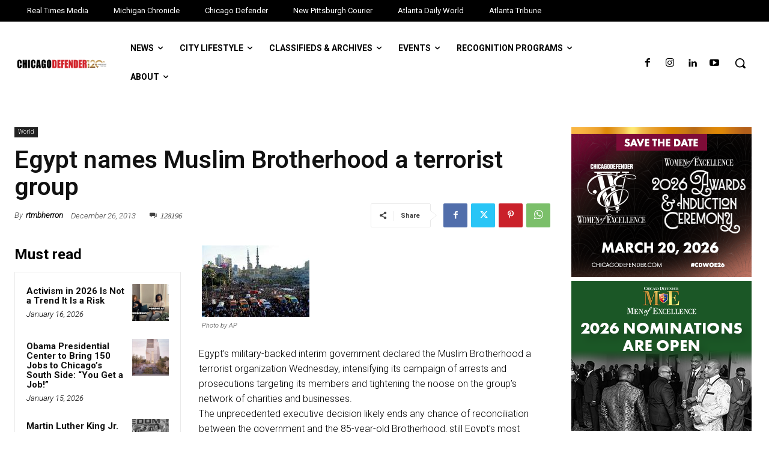

--- FILE ---
content_type: text/html; charset=utf-8
request_url: https://www.google.com/recaptcha/api2/aframe
body_size: 258
content:
<!DOCTYPE HTML><html><head><meta http-equiv="content-type" content="text/html; charset=UTF-8"></head><body><script nonce="ZnVUep-xhhsZnlHGZB9aIw">/** Anti-fraud and anti-abuse applications only. See google.com/recaptcha */ try{var clients={'sodar':'https://pagead2.googlesyndication.com/pagead/sodar?'};window.addEventListener("message",function(a){try{if(a.source===window.parent){var b=JSON.parse(a.data);var c=clients[b['id']];if(c){var d=document.createElement('img');d.src=c+b['params']+'&rc='+(localStorage.getItem("rc::a")?sessionStorage.getItem("rc::b"):"");window.document.body.appendChild(d);sessionStorage.setItem("rc::e",parseInt(sessionStorage.getItem("rc::e")||0)+1);localStorage.setItem("rc::h",'1768826402138');}}}catch(b){}});window.parent.postMessage("_grecaptcha_ready", "*");}catch(b){}</script></body></html>

--- FILE ---
content_type: application/javascript; charset=UTF-8
request_url: https://www.zergnet.com/output.js?id=72084&time=1768826393381&sc=1&callback=json9536913
body_size: 1151
content:
json9536913("<div id=\"zerglayout\" class=\"zerglayoutcl\" style=\"clear:both;line-height:normal;border: 0px solid #ddd; font-family: arial,serif; font-size: 15px; text-align: center; background: transparent; width: 700px; margin: 0px auto;\"><div style=\"clear:both;\"><div style=\"clear:both;\"><\/div><\/div><div style=\"clear:both;\">\n\t\t\t<div class=\"zergentity\" style=\"float: left; width: 182px; margin-top:4px;margin-bottom:2px; margin-left: 27px; margin-right: 25px; overflow: hidden; clear: both;\">\n\t\t\t\t<a href=\"https:\/\/www.zergnet.com\/i\/8625032\/72084\/0\/0\/0\/1\" target=\"_blank\"  rel=\"nofollow\">\n\t\t\t\t\t<img loading=\"lazy\"  style=\"-ms-interpolation-mode:bicubic;margin:0;padding:0; height: 180px; width: 180px; border: 1px solid #025f9a;\" src=\"https:\/\/img1.zergnet.com\/8625032_180.jpg\" nopin=\"true\" data-pin-no-hover=\"true\" >\n\t\t\t\t<\/a>\n\t\t\t\t<div class=\"zergheadline\" style=\"margin-top: 2px;\">\n\t\t\t\t\t<a href=\"https:\/\/www.zergnet.com\/i\/8625032\/72084\/0\/0\/0\/1\" style=\"font-family:Helvetica;color: #282F4B; font-weight: Bold; text-decoration: None;\" target=\"_blank\"  rel=\"nofollow\">It&#039;s Not Looking Good For Simone Biles&#039; Marriage<\/a>\n\t\t\t\t<\/div>\n\t\t\t\t<div style=\"clear:both;\"><\/div>\n\t\t\t<\/div>\n\t\t\t<div class=\"zergentity\" style=\"float: left; width: 182px; margin-top:4px;margin-bottom:2px; margin-left: 25px; margin-right: 25px; overflow: hidden; clear: none;\">\n\t\t\t\t<a href=\"https:\/\/www.zergnet.com\/i\/8678595\/72084\/0\/0\/0\/2\" target=\"_blank\"  rel=\"nofollow\">\n\t\t\t\t\t<img loading=\"lazy\"  style=\"-ms-interpolation-mode:bicubic;margin:0;padding:0; height: 180px; width: 180px; border: 1px solid #025f9a;\" src=\"https:\/\/img4.zergnet.com\/8678595_180.jpg\" nopin=\"true\" data-pin-no-hover=\"true\" >\n\t\t\t\t<\/a>\n\t\t\t\t<div class=\"zergheadline\" style=\"margin-top: 2px;\">\n\t\t\t\t\t<a href=\"https:\/\/www.zergnet.com\/i\/8678595\/72084\/0\/0\/0\/2\" style=\"font-family:Helvetica;color: #282F4B; font-weight: Bold; text-decoration: None;\" target=\"_blank\"  rel=\"nofollow\">Malia Obama&#039;s Transformation Has Us Lost For Words<\/a>\n\t\t\t\t<\/div>\n\t\t\t\t<div style=\"clear:both;\"><\/div>\n\t\t\t<\/div>\n\t\t\t<div class=\"zergentity\" style=\"float: left; width: 182px; margin-top:4px;margin-bottom:2px; margin-left: 25px; margin-right: 25px; overflow: hidden; clear: none;\">\n\t\t\t\t<a href=\"https:\/\/www.zergnet.com\/i\/8636549\/72084\/0\/0\/0\/3\" target=\"_blank\"  rel=\"nofollow\">\n\t\t\t\t\t<img loading=\"lazy\"  style=\"-ms-interpolation-mode:bicubic;margin:0;padding:0; height: 180px; width: 180px; border: 1px solid #025f9a;\" src=\"https:\/\/img2.zergnet.com\/8636549_180.jpg\" nopin=\"true\" data-pin-no-hover=\"true\" >\n\t\t\t\t<\/a>\n\t\t\t\t<div class=\"zergheadline\" style=\"margin-top: 2px;\">\n\t\t\t\t\t<a href=\"https:\/\/www.zergnet.com\/i\/8636549\/72084\/0\/0\/0\/3\" style=\"font-family:Helvetica;color: #282F4B; font-weight: Bold; text-decoration: None;\" target=\"_blank\"  rel=\"nofollow\">The Tragic Story Of Dr. Phil&#039;s Wife Is Just So Sad<\/a>\n\t\t\t\t<\/div>\n\t\t\t\t<div style=\"clear:both;\"><\/div>\n\t\t\t<\/div><div style=\"clear:both;\"><\/div><\/div><div style=\"clear:both;\">\n\t\t\t<div class=\"zergentity\" style=\"float: left; width: 182px; margin-top:4px;margin-bottom:2px; margin-left: 27px; margin-right: 25px; overflow: hidden; clear: both;\">\n\t\t\t\t<a href=\"https:\/\/www.zergnet.com\/i\/8707342\/72084\/0\/0\/0\/4\" target=\"_blank\"  rel=\"nofollow\">\n\t\t\t\t\t<img loading=\"lazy\"  style=\"-ms-interpolation-mode:bicubic;margin:0;padding:0; height: 180px; width: 180px; border: 1px solid #025f9a;\" src=\"https:\/\/img5.zergnet.com\/8707342_180.jpg\" nopin=\"true\" data-pin-no-hover=\"true\" >\n\t\t\t\t<\/a>\n\t\t\t\t<div class=\"zergheadline\" style=\"margin-top: 2px;\">\n\t\t\t\t\t<a href=\"https:\/\/www.zergnet.com\/i\/8707342\/72084\/0\/0\/0\/4\" style=\"font-family:Helvetica;color: #282F4B; font-weight: Bold; text-decoration: None;\" target=\"_blank\"  rel=\"nofollow\">Leavitt Was Dressed So Inappropriately For A Press Secretary<\/a>\n\t\t\t\t<\/div>\n\t\t\t\t<div style=\"clear:both;\"><\/div>\n\t\t\t<\/div>\n\t\t\t<div class=\"zergentity\" style=\"float: left; width: 182px; margin-top:4px;margin-bottom:2px; margin-left: 25px; margin-right: 25px; overflow: hidden; clear: none;\">\n\t\t\t\t<a href=\"https:\/\/www.zergnet.com\/i\/8538169\/72084\/0\/0\/0\/5\" target=\"_blank\"  rel=\"nofollow\">\n\t\t\t\t\t<img loading=\"lazy\"  style=\"-ms-interpolation-mode:bicubic;margin:0;padding:0; height: 180px; width: 180px; border: 1px solid #025f9a;\" src=\"https:\/\/img2.zergnet.com\/8538169_180.jpg\" nopin=\"true\" data-pin-no-hover=\"true\" >\n\t\t\t\t<\/a>\n\t\t\t\t<div class=\"zergheadline\" style=\"margin-top: 2px;\">\n\t\t\t\t\t<a href=\"https:\/\/www.zergnet.com\/i\/8538169\/72084\/0\/0\/0\/5\" style=\"font-family:Helvetica;color: #282F4B; font-weight: Bold; text-decoration: None;\" target=\"_blank\"  rel=\"nofollow\">The Tragedy Of Mayim Bialik Just Gets Sadder &amp; Sadder<\/a>\n\t\t\t\t<\/div>\n\t\t\t\t<div style=\"clear:both;\"><\/div>\n\t\t\t<\/div>\n\t\t\t<div class=\"zergentity\" style=\"float: left; width: 182px; margin-top:4px;margin-bottom:2px; margin-left: 25px; margin-right: 25px; overflow: hidden; clear: none;\">\n\t\t\t\t<a href=\"https:\/\/www.zergnet.com\/i\/8684365\/72084\/0\/0\/0\/6\" target=\"_blank\"  rel=\"nofollow\">\n\t\t\t\t\t<img loading=\"lazy\"  style=\"-ms-interpolation-mode:bicubic;margin:0;padding:0; height: 180px; width: 180px; border: 1px solid #025f9a;\" src=\"https:\/\/img2.zergnet.com\/8684365_180.jpg\" nopin=\"true\" data-pin-no-hover=\"true\" >\n\t\t\t\t<\/a>\n\t\t\t\t<div class=\"zergheadline\" style=\"margin-top: 2px;\">\n\t\t\t\t\t<a href=\"https:\/\/www.zergnet.com\/i\/8684365\/72084\/0\/0\/0\/6\" style=\"font-family:Helvetica;color: #282F4B; font-weight: Bold; text-decoration: None;\" target=\"_blank\"  rel=\"nofollow\">Melania Trump&#039;s Worst Outfit Is Still Burned Into Our Eyes<\/a>\n\t\t\t\t<\/div>\n\t\t\t\t<div style=\"clear:both;\"><\/div>\n\t\t\t<\/div><div style=\"clear:both;\"><\/div><\/div><\/div>",[4035360838,2155279851,1275550823,3438307966,1208367676,3789888585])